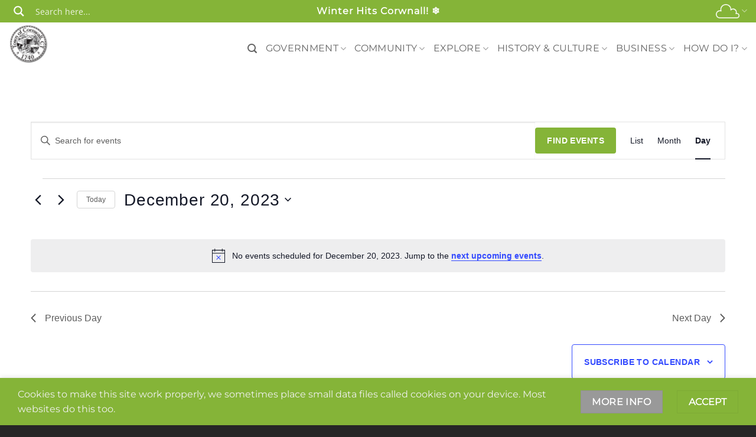

--- FILE ---
content_type: text/html; charset=utf-8
request_url: https://www.google.com/recaptcha/api2/anchor?ar=1&k=6Le2SSAaAAAAAEGbdvQPqSeIUMA0iTemnNWQP0PR&co=aHR0cHM6Ly9jb3Jud2FsbGN0Lm9yZzo0NDM.&hl=en&v=N67nZn4AqZkNcbeMu4prBgzg&size=invisible&anchor-ms=20000&execute-ms=30000&cb=9931g8v7sbal
body_size: 48874
content:
<!DOCTYPE HTML><html dir="ltr" lang="en"><head><meta http-equiv="Content-Type" content="text/html; charset=UTF-8">
<meta http-equiv="X-UA-Compatible" content="IE=edge">
<title>reCAPTCHA</title>
<style type="text/css">
/* cyrillic-ext */
@font-face {
  font-family: 'Roboto';
  font-style: normal;
  font-weight: 400;
  font-stretch: 100%;
  src: url(//fonts.gstatic.com/s/roboto/v48/KFO7CnqEu92Fr1ME7kSn66aGLdTylUAMa3GUBHMdazTgWw.woff2) format('woff2');
  unicode-range: U+0460-052F, U+1C80-1C8A, U+20B4, U+2DE0-2DFF, U+A640-A69F, U+FE2E-FE2F;
}
/* cyrillic */
@font-face {
  font-family: 'Roboto';
  font-style: normal;
  font-weight: 400;
  font-stretch: 100%;
  src: url(//fonts.gstatic.com/s/roboto/v48/KFO7CnqEu92Fr1ME7kSn66aGLdTylUAMa3iUBHMdazTgWw.woff2) format('woff2');
  unicode-range: U+0301, U+0400-045F, U+0490-0491, U+04B0-04B1, U+2116;
}
/* greek-ext */
@font-face {
  font-family: 'Roboto';
  font-style: normal;
  font-weight: 400;
  font-stretch: 100%;
  src: url(//fonts.gstatic.com/s/roboto/v48/KFO7CnqEu92Fr1ME7kSn66aGLdTylUAMa3CUBHMdazTgWw.woff2) format('woff2');
  unicode-range: U+1F00-1FFF;
}
/* greek */
@font-face {
  font-family: 'Roboto';
  font-style: normal;
  font-weight: 400;
  font-stretch: 100%;
  src: url(//fonts.gstatic.com/s/roboto/v48/KFO7CnqEu92Fr1ME7kSn66aGLdTylUAMa3-UBHMdazTgWw.woff2) format('woff2');
  unicode-range: U+0370-0377, U+037A-037F, U+0384-038A, U+038C, U+038E-03A1, U+03A3-03FF;
}
/* math */
@font-face {
  font-family: 'Roboto';
  font-style: normal;
  font-weight: 400;
  font-stretch: 100%;
  src: url(//fonts.gstatic.com/s/roboto/v48/KFO7CnqEu92Fr1ME7kSn66aGLdTylUAMawCUBHMdazTgWw.woff2) format('woff2');
  unicode-range: U+0302-0303, U+0305, U+0307-0308, U+0310, U+0312, U+0315, U+031A, U+0326-0327, U+032C, U+032F-0330, U+0332-0333, U+0338, U+033A, U+0346, U+034D, U+0391-03A1, U+03A3-03A9, U+03B1-03C9, U+03D1, U+03D5-03D6, U+03F0-03F1, U+03F4-03F5, U+2016-2017, U+2034-2038, U+203C, U+2040, U+2043, U+2047, U+2050, U+2057, U+205F, U+2070-2071, U+2074-208E, U+2090-209C, U+20D0-20DC, U+20E1, U+20E5-20EF, U+2100-2112, U+2114-2115, U+2117-2121, U+2123-214F, U+2190, U+2192, U+2194-21AE, U+21B0-21E5, U+21F1-21F2, U+21F4-2211, U+2213-2214, U+2216-22FF, U+2308-230B, U+2310, U+2319, U+231C-2321, U+2336-237A, U+237C, U+2395, U+239B-23B7, U+23D0, U+23DC-23E1, U+2474-2475, U+25AF, U+25B3, U+25B7, U+25BD, U+25C1, U+25CA, U+25CC, U+25FB, U+266D-266F, U+27C0-27FF, U+2900-2AFF, U+2B0E-2B11, U+2B30-2B4C, U+2BFE, U+3030, U+FF5B, U+FF5D, U+1D400-1D7FF, U+1EE00-1EEFF;
}
/* symbols */
@font-face {
  font-family: 'Roboto';
  font-style: normal;
  font-weight: 400;
  font-stretch: 100%;
  src: url(//fonts.gstatic.com/s/roboto/v48/KFO7CnqEu92Fr1ME7kSn66aGLdTylUAMaxKUBHMdazTgWw.woff2) format('woff2');
  unicode-range: U+0001-000C, U+000E-001F, U+007F-009F, U+20DD-20E0, U+20E2-20E4, U+2150-218F, U+2190, U+2192, U+2194-2199, U+21AF, U+21E6-21F0, U+21F3, U+2218-2219, U+2299, U+22C4-22C6, U+2300-243F, U+2440-244A, U+2460-24FF, U+25A0-27BF, U+2800-28FF, U+2921-2922, U+2981, U+29BF, U+29EB, U+2B00-2BFF, U+4DC0-4DFF, U+FFF9-FFFB, U+10140-1018E, U+10190-1019C, U+101A0, U+101D0-101FD, U+102E0-102FB, U+10E60-10E7E, U+1D2C0-1D2D3, U+1D2E0-1D37F, U+1F000-1F0FF, U+1F100-1F1AD, U+1F1E6-1F1FF, U+1F30D-1F30F, U+1F315, U+1F31C, U+1F31E, U+1F320-1F32C, U+1F336, U+1F378, U+1F37D, U+1F382, U+1F393-1F39F, U+1F3A7-1F3A8, U+1F3AC-1F3AF, U+1F3C2, U+1F3C4-1F3C6, U+1F3CA-1F3CE, U+1F3D4-1F3E0, U+1F3ED, U+1F3F1-1F3F3, U+1F3F5-1F3F7, U+1F408, U+1F415, U+1F41F, U+1F426, U+1F43F, U+1F441-1F442, U+1F444, U+1F446-1F449, U+1F44C-1F44E, U+1F453, U+1F46A, U+1F47D, U+1F4A3, U+1F4B0, U+1F4B3, U+1F4B9, U+1F4BB, U+1F4BF, U+1F4C8-1F4CB, U+1F4D6, U+1F4DA, U+1F4DF, U+1F4E3-1F4E6, U+1F4EA-1F4ED, U+1F4F7, U+1F4F9-1F4FB, U+1F4FD-1F4FE, U+1F503, U+1F507-1F50B, U+1F50D, U+1F512-1F513, U+1F53E-1F54A, U+1F54F-1F5FA, U+1F610, U+1F650-1F67F, U+1F687, U+1F68D, U+1F691, U+1F694, U+1F698, U+1F6AD, U+1F6B2, U+1F6B9-1F6BA, U+1F6BC, U+1F6C6-1F6CF, U+1F6D3-1F6D7, U+1F6E0-1F6EA, U+1F6F0-1F6F3, U+1F6F7-1F6FC, U+1F700-1F7FF, U+1F800-1F80B, U+1F810-1F847, U+1F850-1F859, U+1F860-1F887, U+1F890-1F8AD, U+1F8B0-1F8BB, U+1F8C0-1F8C1, U+1F900-1F90B, U+1F93B, U+1F946, U+1F984, U+1F996, U+1F9E9, U+1FA00-1FA6F, U+1FA70-1FA7C, U+1FA80-1FA89, U+1FA8F-1FAC6, U+1FACE-1FADC, U+1FADF-1FAE9, U+1FAF0-1FAF8, U+1FB00-1FBFF;
}
/* vietnamese */
@font-face {
  font-family: 'Roboto';
  font-style: normal;
  font-weight: 400;
  font-stretch: 100%;
  src: url(//fonts.gstatic.com/s/roboto/v48/KFO7CnqEu92Fr1ME7kSn66aGLdTylUAMa3OUBHMdazTgWw.woff2) format('woff2');
  unicode-range: U+0102-0103, U+0110-0111, U+0128-0129, U+0168-0169, U+01A0-01A1, U+01AF-01B0, U+0300-0301, U+0303-0304, U+0308-0309, U+0323, U+0329, U+1EA0-1EF9, U+20AB;
}
/* latin-ext */
@font-face {
  font-family: 'Roboto';
  font-style: normal;
  font-weight: 400;
  font-stretch: 100%;
  src: url(//fonts.gstatic.com/s/roboto/v48/KFO7CnqEu92Fr1ME7kSn66aGLdTylUAMa3KUBHMdazTgWw.woff2) format('woff2');
  unicode-range: U+0100-02BA, U+02BD-02C5, U+02C7-02CC, U+02CE-02D7, U+02DD-02FF, U+0304, U+0308, U+0329, U+1D00-1DBF, U+1E00-1E9F, U+1EF2-1EFF, U+2020, U+20A0-20AB, U+20AD-20C0, U+2113, U+2C60-2C7F, U+A720-A7FF;
}
/* latin */
@font-face {
  font-family: 'Roboto';
  font-style: normal;
  font-weight: 400;
  font-stretch: 100%;
  src: url(//fonts.gstatic.com/s/roboto/v48/KFO7CnqEu92Fr1ME7kSn66aGLdTylUAMa3yUBHMdazQ.woff2) format('woff2');
  unicode-range: U+0000-00FF, U+0131, U+0152-0153, U+02BB-02BC, U+02C6, U+02DA, U+02DC, U+0304, U+0308, U+0329, U+2000-206F, U+20AC, U+2122, U+2191, U+2193, U+2212, U+2215, U+FEFF, U+FFFD;
}
/* cyrillic-ext */
@font-face {
  font-family: 'Roboto';
  font-style: normal;
  font-weight: 500;
  font-stretch: 100%;
  src: url(//fonts.gstatic.com/s/roboto/v48/KFO7CnqEu92Fr1ME7kSn66aGLdTylUAMa3GUBHMdazTgWw.woff2) format('woff2');
  unicode-range: U+0460-052F, U+1C80-1C8A, U+20B4, U+2DE0-2DFF, U+A640-A69F, U+FE2E-FE2F;
}
/* cyrillic */
@font-face {
  font-family: 'Roboto';
  font-style: normal;
  font-weight: 500;
  font-stretch: 100%;
  src: url(//fonts.gstatic.com/s/roboto/v48/KFO7CnqEu92Fr1ME7kSn66aGLdTylUAMa3iUBHMdazTgWw.woff2) format('woff2');
  unicode-range: U+0301, U+0400-045F, U+0490-0491, U+04B0-04B1, U+2116;
}
/* greek-ext */
@font-face {
  font-family: 'Roboto';
  font-style: normal;
  font-weight: 500;
  font-stretch: 100%;
  src: url(//fonts.gstatic.com/s/roboto/v48/KFO7CnqEu92Fr1ME7kSn66aGLdTylUAMa3CUBHMdazTgWw.woff2) format('woff2');
  unicode-range: U+1F00-1FFF;
}
/* greek */
@font-face {
  font-family: 'Roboto';
  font-style: normal;
  font-weight: 500;
  font-stretch: 100%;
  src: url(//fonts.gstatic.com/s/roboto/v48/KFO7CnqEu92Fr1ME7kSn66aGLdTylUAMa3-UBHMdazTgWw.woff2) format('woff2');
  unicode-range: U+0370-0377, U+037A-037F, U+0384-038A, U+038C, U+038E-03A1, U+03A3-03FF;
}
/* math */
@font-face {
  font-family: 'Roboto';
  font-style: normal;
  font-weight: 500;
  font-stretch: 100%;
  src: url(//fonts.gstatic.com/s/roboto/v48/KFO7CnqEu92Fr1ME7kSn66aGLdTylUAMawCUBHMdazTgWw.woff2) format('woff2');
  unicode-range: U+0302-0303, U+0305, U+0307-0308, U+0310, U+0312, U+0315, U+031A, U+0326-0327, U+032C, U+032F-0330, U+0332-0333, U+0338, U+033A, U+0346, U+034D, U+0391-03A1, U+03A3-03A9, U+03B1-03C9, U+03D1, U+03D5-03D6, U+03F0-03F1, U+03F4-03F5, U+2016-2017, U+2034-2038, U+203C, U+2040, U+2043, U+2047, U+2050, U+2057, U+205F, U+2070-2071, U+2074-208E, U+2090-209C, U+20D0-20DC, U+20E1, U+20E5-20EF, U+2100-2112, U+2114-2115, U+2117-2121, U+2123-214F, U+2190, U+2192, U+2194-21AE, U+21B0-21E5, U+21F1-21F2, U+21F4-2211, U+2213-2214, U+2216-22FF, U+2308-230B, U+2310, U+2319, U+231C-2321, U+2336-237A, U+237C, U+2395, U+239B-23B7, U+23D0, U+23DC-23E1, U+2474-2475, U+25AF, U+25B3, U+25B7, U+25BD, U+25C1, U+25CA, U+25CC, U+25FB, U+266D-266F, U+27C0-27FF, U+2900-2AFF, U+2B0E-2B11, U+2B30-2B4C, U+2BFE, U+3030, U+FF5B, U+FF5D, U+1D400-1D7FF, U+1EE00-1EEFF;
}
/* symbols */
@font-face {
  font-family: 'Roboto';
  font-style: normal;
  font-weight: 500;
  font-stretch: 100%;
  src: url(//fonts.gstatic.com/s/roboto/v48/KFO7CnqEu92Fr1ME7kSn66aGLdTylUAMaxKUBHMdazTgWw.woff2) format('woff2');
  unicode-range: U+0001-000C, U+000E-001F, U+007F-009F, U+20DD-20E0, U+20E2-20E4, U+2150-218F, U+2190, U+2192, U+2194-2199, U+21AF, U+21E6-21F0, U+21F3, U+2218-2219, U+2299, U+22C4-22C6, U+2300-243F, U+2440-244A, U+2460-24FF, U+25A0-27BF, U+2800-28FF, U+2921-2922, U+2981, U+29BF, U+29EB, U+2B00-2BFF, U+4DC0-4DFF, U+FFF9-FFFB, U+10140-1018E, U+10190-1019C, U+101A0, U+101D0-101FD, U+102E0-102FB, U+10E60-10E7E, U+1D2C0-1D2D3, U+1D2E0-1D37F, U+1F000-1F0FF, U+1F100-1F1AD, U+1F1E6-1F1FF, U+1F30D-1F30F, U+1F315, U+1F31C, U+1F31E, U+1F320-1F32C, U+1F336, U+1F378, U+1F37D, U+1F382, U+1F393-1F39F, U+1F3A7-1F3A8, U+1F3AC-1F3AF, U+1F3C2, U+1F3C4-1F3C6, U+1F3CA-1F3CE, U+1F3D4-1F3E0, U+1F3ED, U+1F3F1-1F3F3, U+1F3F5-1F3F7, U+1F408, U+1F415, U+1F41F, U+1F426, U+1F43F, U+1F441-1F442, U+1F444, U+1F446-1F449, U+1F44C-1F44E, U+1F453, U+1F46A, U+1F47D, U+1F4A3, U+1F4B0, U+1F4B3, U+1F4B9, U+1F4BB, U+1F4BF, U+1F4C8-1F4CB, U+1F4D6, U+1F4DA, U+1F4DF, U+1F4E3-1F4E6, U+1F4EA-1F4ED, U+1F4F7, U+1F4F9-1F4FB, U+1F4FD-1F4FE, U+1F503, U+1F507-1F50B, U+1F50D, U+1F512-1F513, U+1F53E-1F54A, U+1F54F-1F5FA, U+1F610, U+1F650-1F67F, U+1F687, U+1F68D, U+1F691, U+1F694, U+1F698, U+1F6AD, U+1F6B2, U+1F6B9-1F6BA, U+1F6BC, U+1F6C6-1F6CF, U+1F6D3-1F6D7, U+1F6E0-1F6EA, U+1F6F0-1F6F3, U+1F6F7-1F6FC, U+1F700-1F7FF, U+1F800-1F80B, U+1F810-1F847, U+1F850-1F859, U+1F860-1F887, U+1F890-1F8AD, U+1F8B0-1F8BB, U+1F8C0-1F8C1, U+1F900-1F90B, U+1F93B, U+1F946, U+1F984, U+1F996, U+1F9E9, U+1FA00-1FA6F, U+1FA70-1FA7C, U+1FA80-1FA89, U+1FA8F-1FAC6, U+1FACE-1FADC, U+1FADF-1FAE9, U+1FAF0-1FAF8, U+1FB00-1FBFF;
}
/* vietnamese */
@font-face {
  font-family: 'Roboto';
  font-style: normal;
  font-weight: 500;
  font-stretch: 100%;
  src: url(//fonts.gstatic.com/s/roboto/v48/KFO7CnqEu92Fr1ME7kSn66aGLdTylUAMa3OUBHMdazTgWw.woff2) format('woff2');
  unicode-range: U+0102-0103, U+0110-0111, U+0128-0129, U+0168-0169, U+01A0-01A1, U+01AF-01B0, U+0300-0301, U+0303-0304, U+0308-0309, U+0323, U+0329, U+1EA0-1EF9, U+20AB;
}
/* latin-ext */
@font-face {
  font-family: 'Roboto';
  font-style: normal;
  font-weight: 500;
  font-stretch: 100%;
  src: url(//fonts.gstatic.com/s/roboto/v48/KFO7CnqEu92Fr1ME7kSn66aGLdTylUAMa3KUBHMdazTgWw.woff2) format('woff2');
  unicode-range: U+0100-02BA, U+02BD-02C5, U+02C7-02CC, U+02CE-02D7, U+02DD-02FF, U+0304, U+0308, U+0329, U+1D00-1DBF, U+1E00-1E9F, U+1EF2-1EFF, U+2020, U+20A0-20AB, U+20AD-20C0, U+2113, U+2C60-2C7F, U+A720-A7FF;
}
/* latin */
@font-face {
  font-family: 'Roboto';
  font-style: normal;
  font-weight: 500;
  font-stretch: 100%;
  src: url(//fonts.gstatic.com/s/roboto/v48/KFO7CnqEu92Fr1ME7kSn66aGLdTylUAMa3yUBHMdazQ.woff2) format('woff2');
  unicode-range: U+0000-00FF, U+0131, U+0152-0153, U+02BB-02BC, U+02C6, U+02DA, U+02DC, U+0304, U+0308, U+0329, U+2000-206F, U+20AC, U+2122, U+2191, U+2193, U+2212, U+2215, U+FEFF, U+FFFD;
}
/* cyrillic-ext */
@font-face {
  font-family: 'Roboto';
  font-style: normal;
  font-weight: 900;
  font-stretch: 100%;
  src: url(//fonts.gstatic.com/s/roboto/v48/KFO7CnqEu92Fr1ME7kSn66aGLdTylUAMa3GUBHMdazTgWw.woff2) format('woff2');
  unicode-range: U+0460-052F, U+1C80-1C8A, U+20B4, U+2DE0-2DFF, U+A640-A69F, U+FE2E-FE2F;
}
/* cyrillic */
@font-face {
  font-family: 'Roboto';
  font-style: normal;
  font-weight: 900;
  font-stretch: 100%;
  src: url(//fonts.gstatic.com/s/roboto/v48/KFO7CnqEu92Fr1ME7kSn66aGLdTylUAMa3iUBHMdazTgWw.woff2) format('woff2');
  unicode-range: U+0301, U+0400-045F, U+0490-0491, U+04B0-04B1, U+2116;
}
/* greek-ext */
@font-face {
  font-family: 'Roboto';
  font-style: normal;
  font-weight: 900;
  font-stretch: 100%;
  src: url(//fonts.gstatic.com/s/roboto/v48/KFO7CnqEu92Fr1ME7kSn66aGLdTylUAMa3CUBHMdazTgWw.woff2) format('woff2');
  unicode-range: U+1F00-1FFF;
}
/* greek */
@font-face {
  font-family: 'Roboto';
  font-style: normal;
  font-weight: 900;
  font-stretch: 100%;
  src: url(//fonts.gstatic.com/s/roboto/v48/KFO7CnqEu92Fr1ME7kSn66aGLdTylUAMa3-UBHMdazTgWw.woff2) format('woff2');
  unicode-range: U+0370-0377, U+037A-037F, U+0384-038A, U+038C, U+038E-03A1, U+03A3-03FF;
}
/* math */
@font-face {
  font-family: 'Roboto';
  font-style: normal;
  font-weight: 900;
  font-stretch: 100%;
  src: url(//fonts.gstatic.com/s/roboto/v48/KFO7CnqEu92Fr1ME7kSn66aGLdTylUAMawCUBHMdazTgWw.woff2) format('woff2');
  unicode-range: U+0302-0303, U+0305, U+0307-0308, U+0310, U+0312, U+0315, U+031A, U+0326-0327, U+032C, U+032F-0330, U+0332-0333, U+0338, U+033A, U+0346, U+034D, U+0391-03A1, U+03A3-03A9, U+03B1-03C9, U+03D1, U+03D5-03D6, U+03F0-03F1, U+03F4-03F5, U+2016-2017, U+2034-2038, U+203C, U+2040, U+2043, U+2047, U+2050, U+2057, U+205F, U+2070-2071, U+2074-208E, U+2090-209C, U+20D0-20DC, U+20E1, U+20E5-20EF, U+2100-2112, U+2114-2115, U+2117-2121, U+2123-214F, U+2190, U+2192, U+2194-21AE, U+21B0-21E5, U+21F1-21F2, U+21F4-2211, U+2213-2214, U+2216-22FF, U+2308-230B, U+2310, U+2319, U+231C-2321, U+2336-237A, U+237C, U+2395, U+239B-23B7, U+23D0, U+23DC-23E1, U+2474-2475, U+25AF, U+25B3, U+25B7, U+25BD, U+25C1, U+25CA, U+25CC, U+25FB, U+266D-266F, U+27C0-27FF, U+2900-2AFF, U+2B0E-2B11, U+2B30-2B4C, U+2BFE, U+3030, U+FF5B, U+FF5D, U+1D400-1D7FF, U+1EE00-1EEFF;
}
/* symbols */
@font-face {
  font-family: 'Roboto';
  font-style: normal;
  font-weight: 900;
  font-stretch: 100%;
  src: url(//fonts.gstatic.com/s/roboto/v48/KFO7CnqEu92Fr1ME7kSn66aGLdTylUAMaxKUBHMdazTgWw.woff2) format('woff2');
  unicode-range: U+0001-000C, U+000E-001F, U+007F-009F, U+20DD-20E0, U+20E2-20E4, U+2150-218F, U+2190, U+2192, U+2194-2199, U+21AF, U+21E6-21F0, U+21F3, U+2218-2219, U+2299, U+22C4-22C6, U+2300-243F, U+2440-244A, U+2460-24FF, U+25A0-27BF, U+2800-28FF, U+2921-2922, U+2981, U+29BF, U+29EB, U+2B00-2BFF, U+4DC0-4DFF, U+FFF9-FFFB, U+10140-1018E, U+10190-1019C, U+101A0, U+101D0-101FD, U+102E0-102FB, U+10E60-10E7E, U+1D2C0-1D2D3, U+1D2E0-1D37F, U+1F000-1F0FF, U+1F100-1F1AD, U+1F1E6-1F1FF, U+1F30D-1F30F, U+1F315, U+1F31C, U+1F31E, U+1F320-1F32C, U+1F336, U+1F378, U+1F37D, U+1F382, U+1F393-1F39F, U+1F3A7-1F3A8, U+1F3AC-1F3AF, U+1F3C2, U+1F3C4-1F3C6, U+1F3CA-1F3CE, U+1F3D4-1F3E0, U+1F3ED, U+1F3F1-1F3F3, U+1F3F5-1F3F7, U+1F408, U+1F415, U+1F41F, U+1F426, U+1F43F, U+1F441-1F442, U+1F444, U+1F446-1F449, U+1F44C-1F44E, U+1F453, U+1F46A, U+1F47D, U+1F4A3, U+1F4B0, U+1F4B3, U+1F4B9, U+1F4BB, U+1F4BF, U+1F4C8-1F4CB, U+1F4D6, U+1F4DA, U+1F4DF, U+1F4E3-1F4E6, U+1F4EA-1F4ED, U+1F4F7, U+1F4F9-1F4FB, U+1F4FD-1F4FE, U+1F503, U+1F507-1F50B, U+1F50D, U+1F512-1F513, U+1F53E-1F54A, U+1F54F-1F5FA, U+1F610, U+1F650-1F67F, U+1F687, U+1F68D, U+1F691, U+1F694, U+1F698, U+1F6AD, U+1F6B2, U+1F6B9-1F6BA, U+1F6BC, U+1F6C6-1F6CF, U+1F6D3-1F6D7, U+1F6E0-1F6EA, U+1F6F0-1F6F3, U+1F6F7-1F6FC, U+1F700-1F7FF, U+1F800-1F80B, U+1F810-1F847, U+1F850-1F859, U+1F860-1F887, U+1F890-1F8AD, U+1F8B0-1F8BB, U+1F8C0-1F8C1, U+1F900-1F90B, U+1F93B, U+1F946, U+1F984, U+1F996, U+1F9E9, U+1FA00-1FA6F, U+1FA70-1FA7C, U+1FA80-1FA89, U+1FA8F-1FAC6, U+1FACE-1FADC, U+1FADF-1FAE9, U+1FAF0-1FAF8, U+1FB00-1FBFF;
}
/* vietnamese */
@font-face {
  font-family: 'Roboto';
  font-style: normal;
  font-weight: 900;
  font-stretch: 100%;
  src: url(//fonts.gstatic.com/s/roboto/v48/KFO7CnqEu92Fr1ME7kSn66aGLdTylUAMa3OUBHMdazTgWw.woff2) format('woff2');
  unicode-range: U+0102-0103, U+0110-0111, U+0128-0129, U+0168-0169, U+01A0-01A1, U+01AF-01B0, U+0300-0301, U+0303-0304, U+0308-0309, U+0323, U+0329, U+1EA0-1EF9, U+20AB;
}
/* latin-ext */
@font-face {
  font-family: 'Roboto';
  font-style: normal;
  font-weight: 900;
  font-stretch: 100%;
  src: url(//fonts.gstatic.com/s/roboto/v48/KFO7CnqEu92Fr1ME7kSn66aGLdTylUAMa3KUBHMdazTgWw.woff2) format('woff2');
  unicode-range: U+0100-02BA, U+02BD-02C5, U+02C7-02CC, U+02CE-02D7, U+02DD-02FF, U+0304, U+0308, U+0329, U+1D00-1DBF, U+1E00-1E9F, U+1EF2-1EFF, U+2020, U+20A0-20AB, U+20AD-20C0, U+2113, U+2C60-2C7F, U+A720-A7FF;
}
/* latin */
@font-face {
  font-family: 'Roboto';
  font-style: normal;
  font-weight: 900;
  font-stretch: 100%;
  src: url(//fonts.gstatic.com/s/roboto/v48/KFO7CnqEu92Fr1ME7kSn66aGLdTylUAMa3yUBHMdazQ.woff2) format('woff2');
  unicode-range: U+0000-00FF, U+0131, U+0152-0153, U+02BB-02BC, U+02C6, U+02DA, U+02DC, U+0304, U+0308, U+0329, U+2000-206F, U+20AC, U+2122, U+2191, U+2193, U+2212, U+2215, U+FEFF, U+FFFD;
}

</style>
<link rel="stylesheet" type="text/css" href="https://www.gstatic.com/recaptcha/releases/N67nZn4AqZkNcbeMu4prBgzg/styles__ltr.css">
<script nonce="_rlatpOYIQjI4pgYJLUUaw" type="text/javascript">window['__recaptcha_api'] = 'https://www.google.com/recaptcha/api2/';</script>
<script type="text/javascript" src="https://www.gstatic.com/recaptcha/releases/N67nZn4AqZkNcbeMu4prBgzg/recaptcha__en.js" nonce="_rlatpOYIQjI4pgYJLUUaw">
      
    </script></head>
<body><div id="rc-anchor-alert" class="rc-anchor-alert"></div>
<input type="hidden" id="recaptcha-token" value="[base64]">
<script type="text/javascript" nonce="_rlatpOYIQjI4pgYJLUUaw">
      recaptcha.anchor.Main.init("[\x22ainput\x22,[\x22bgdata\x22,\x22\x22,\[base64]/[base64]/[base64]/ZyhXLGgpOnEoW04sMjEsbF0sVywwKSxoKSxmYWxzZSxmYWxzZSl9Y2F0Y2goayl7RygzNTgsVyk/[base64]/[base64]/[base64]/[base64]/[base64]/[base64]/[base64]/bmV3IEJbT10oRFswXSk6dz09Mj9uZXcgQltPXShEWzBdLERbMV0pOnc9PTM/bmV3IEJbT10oRFswXSxEWzFdLERbMl0pOnc9PTQ/[base64]/[base64]/[base64]/[base64]/[base64]\\u003d\x22,\[base64]\\u003d\\u003d\x22,\[base64]/[base64]/CrsO7FHwHw7U0UwFkQsKuwqTCglRzPsO4w6jCvMKiwp/[base64]/[base64]/USHDpjfCkiBUwrHDn8K+acOHw79pw7rCisKTGWogJ8Onw7bCusKsb8OLZwHDl1U1TMKQw5/CngNRw64iwrEqR0PDqsOyRB3Dh05iecO3w4IeZnfCj0nDiMKcw7PDlh3CiMKWw5pGwqnDrBZhIFgJNV5uw4Mzw5nChADCmznDjVBow4JiNmIzAQbDlcOEJsOsw64yJRhaRy/[base64]/[base64]/PwEwwo4sEMOTD8KnHsOXwqRgwrnDhcOdw5BTScKMwobDuTgqwqzDjMOWecKzwqsqKcO4ZsKUJ8OWRcONwoTDlH/Ds8OmFsOCWV/Cll3DmhIBwp94w4rDtHPDu2jCj8KRDsORcxHCuMOJAcKEQcOLCALCgcKswp3DvUFwCMO8EsK7w6HDniXCisOewp3CksK8XcKgw5bDpMOJw6HDqDQHHsKoU8ObDh5OUcOCTDnDsRTDm8KkWcKZQsOvwonCjcKiORvClcKjw6/CsDFcw7vCjk4tRsOnQSVJwpDDsBbDtMK/w7vCpMOBw7clKsOdwpjCoMKtSMO1wq8kw5rDv8KnwpjCgcKLTh43wpB/dWjDhmLCsjLCpifDrWbDm8O2RRIpw4fCtFTDskAqTyPCoMO+UcONwo/CrcO9GMO5w7PDucOXw7NQfm8jTEYQTRl0w7fDg8OFwq/DlFAqRigkwpfChA5qSMKkeUVmSsOUe1UXeHPCicOHwo4hKGrDjkDDmDnCnsOuWMOxw4E/ZsKBw47Dk2PCrx/DpQvDmcK+NBgWwr1vwqjCqXrDvh89w7dkBggPVsK6IMOOw5bCkcOYUXDDuMKNV8OcwrEjTcKkw5okw5XDgjE7acKffjdGQcOawp1Fw7jCpB/CvXkBDULDscKTwpMgwoPCrGfCp8KBwpJpw4pTCQfCqg9OwofCgsKWOMKUw45XwpRfQsOxUWAKw6HCuTjDkcOyw6gBVkoDaGXCkVzCjAA6wp/DpRvCssOkT33Ch8K4bEjCpMKoNHBsw4jDucOTwoDDgcO0DEItcsKrw75yJVFRwpktCMKEXcKGw45MeMKzEhcPSsOZEcKww6PCksO2w68JYsK/[base64]/F0XDgwXDosODV3nDkMK4HcKKTMKjw61fw7oIwqbCsV1/CMKbwrMDd8Oew4fDg8OVEcOhfSfCrsKld1LCmMOkRMOxw4nDjXXCj8OFw4LClhXCtibCnn/DjhwCwrIlw7g0dsO8wrYrViVXwpjDogrDgMOgY8K+PnfCv8Kiw7bCiEICwql0QsOMw7Urw75XL8O6dMOlw4hKKEhZZcOlw4hWf8Klw5nCocOFIcK9HMKQwp7Ct28PFycgw75Zb3bDmQ7DvExIwrjDv1pYWsOuw53ClcOVw4J3wp/[base64]/PQBcfcK6Y8K0Yn1iJSEFcsKXSMK8cMKIw5EFEFpqw5rCosK+e8OHPcKzwrvCmMKGw6zCrGfDkV4BVcOmcMO4JsOZKsO/HcKJw7kGwqcTwr/[base64]/[base64]/[base64]/Djlscw7oWaMOYw6JDPcK8QMO9Nglpw7XDmi7Cm3fCr1fDv2LCpHbDunxzYRjCrAjDnRRmE8OFw4BSw5VuwoIOwqN2w7NbfsOmEjTDmnRcDsOCw5AoeFd0w6hWb8O0w746w5/CrMOBwqRIUcOQwqEcSsKuwqHDtcKJw6PCpihbwpXCqzgZW8KHLcKMWMKlw5Yfwq0hw5ohEFrCq8ONPHPClMKzPVJYwpvDizwcWxvCh8ONw4Y1wrQsFwFwc8OBwqXDlm/Di8KYTMKVCMKyX8KjQirCnMO1wrHDlScmw6DDj8KbwoDDgRxAwqnCh8KPwp9NwohHw5jDuUs0FkbDk8OldsOQw6B/wo/DhyvCgnsfw7Rew77CrBvDrCpHE8OAOn7DlcK8KifDmV8QD8KLw47Dj8KXe8KOA2p8w44OIsKow6LCl8KvwrzCocKtQSYRwp/CrgxcL8K9w4DDgQcbUgHDhMKMw5AEw5LCmGpUJMOqwo/[base64]/DlgfCtwxHwq/CuA7CkXYqw5EPw7fDogLClMKwasKRwrPDr8Ovw4o8UDlrw5lsM8K+wpbCs0fCgcKmw5UwwoDChsKKw63CphpKwonDq3xHOsOkLAhnwpjDgsOiw7TDnjBRecOuC8Oow4J5dsOlL2powqAOSsKQw5Jxw5w/w7vDtUtkw5nCgsKtwo/CpMKxI0EGVMKzASTCqTPDlT9EwqbCl8K5wrPDuBTDvMK9PQvDq8OawobCr8O6dynCr1HCgXEZwo7DocKEDcKjdsKuw4d5wrTDjMO+wqAMw5zCnMKAw7TCmQ3Dv1QLS8OwwoYzPFvCpsKqw6TCpsOBwofCgXLCj8ORw5/CvAnDhsK9w67CpsK2w6ZwFFt1AMOtwoc2wrFULsOUBRVyf8KHASzDt8KtM8KTw6rClDnDoj1GWyFXwqLDiH47ewnCiMKMPHjCjMOPwospI1XCtGTDm8Oew41Fw6rCr8OHPDTCnsOVw5E0X8K0wozDqcK/[base64]/PMK6wrbDg8KwL8K6wrTDlMKYw40PwotzG1Jtwq1GLUvCq2jDh8OhOBfCgG7DjwdDOcOdwpHDuSQ/wrLCi8KYD3ltwqnDrsKEJMKTaRTCiBrCggpRwoEMSWrCocOow4sWZ2bDqBLCoMOtNUzDtcKPCRp2MsK1My1pwrbDmcKEH2QKw6tUTyFIw7QzBQfChsKOwrEVAsOLw4fCvMO7DwbCvsODw5DDqgnDlMOIw4Udw783PDTCuMOvPcKCcx/CocKbN3zDicOmwrhJCT1pw4B7DElWaMK6w7txwoLCqsOLw5VyFx/CkGUMwqhmw5UEw6FXw6FHwpbDpsKrw7wUeMORSSTCm8OqwoJiwrzCnS7DhsOywqQ8eVARwpDDi8KmwoBNGi0Nw5LCpVHDo8O4UsK/wrnCj2Ntw5Q9w7Ilw7jCgcKWw58BcmrDhm/Dti/CmcOTZ8KUwohNw6vDocOGeSDCiUHCpmHCsWLCvMOofsOadsKZU2HDo8K/w6XCjcOIFMKIw5zDpMOpfcK4MMKSD8OEw6dNaMOZQcOGw77Ck8OGw6YowqYYwoQsw7ZCw5DDpMKlwovDlsK6Zn42HBsRaGJbw5g1w7vDjsKww5DClHvCvMOWTTc5wrV2LFUuw55TSxTDpzLCrykCwrlSw44nwqdew64fwoXDsQd/[base64]/Dm8KCw4nCvDTCiMOeeMOHwq8mwrrCmCE9AhY5IMKFMBwlOsOeIMKZYx3Coz3CnsKufjJGwpFUw5kGwqLDn8OQa2o1YMKCw63CuDfDuSfCtMKowpLChm90VSkkwoJ0wpLCmnnDg0PDswVKwrXClkXDtU7CjAbDpcOgw746w6FDFVXDgsK1w5Aew6AkN8Klw6/CusO1wozCtHV4w53CqcO9K8O2wqjCjMKHw4hMwo3CqsKIw5dBwqDCi8ObwqBqw77CnFIPwoTDisKPw6Zdw7wWw7koLcO2Pz7Dvn7CqcKLwqMEw4nDj8OMUBLDocK4w6rCsHciaMKMw5B0w6vCoMO5dMOqRjDCmCLCpCHDmmM5PcKrfxbCssO/wpVzwroBM8K/wpTDoWrDtMK6IRjCqnA/VcK/LMKGZXrCpxvCrCPDgVdxIMKIwrDDtWNFHHhxcTxlUElvw5NbIAzDhBbDk8KJw73CvEw1aHrDgSg7LFvCu8Orw7YLYcKjcHwwwpJIVHZTw4nDusOCw6XCuSFOwpp5XB5Fwp9aw7/Dmw9Qwr0UZsOnwoPCksO0w4wBw4ZyKMO7wojDuMKcO8OiwqDDun7DgAbDn8OEworDpQw9NyhswqXDkynDjcKHCT3CgB5Mw6bDky3CjgE2w4JwwqTDvMOtw4V1wqbCmFLDpcKgwrtkNTAwwrEMJ8KQw7XDmD/[base64]/w7HDuVzChnIyG8Kzw7nDt8Ojw5/Crxh5KMKCFzo9w4Ffw7vDuzfCscKgw7cew7PDp8OpcMOVB8KCa8OnQ8OUwopXYMOfCDQ2VMOJw4HCmMORwoPDvsKmw6XCjMO7CWd7f1bCl8OzSksNZ0FnUw4Bw6bCtMKWQjrDrsOCIG/[base64]/Dvi7DpQnCtAPCrMOjw6FcT8K+w4lhOsKXMsO8WcOXw7XCnsOmw6JswqxUw57Dijc2w7kMwpDDkB1fdsO0fMOmw7PDi8OmXzklwqXDqARXXzlFMzPDn8KdTMK4RB83RsOHUMKGw6rDqcOfw43DkMKXQG7CrcOmdMODw4fDnMOoXEfDlR9xw43DmMKjGgjDhMOtw5nDv3/CvsK9b8OqUcKtZ8Ksw4DCm8K4fsOLwoxkw6ZIOMKzw6d5wqwwQ2VowrRdw6zDiMOawpVvwoDCi8Opwp9Zw4LDjWfDlMKVwrjCvX4LTsORw7zDrXhmw4dbWMO7w6ACKsKFIRJ1w5g2Z8O1EDFDw5ALw6RKwrF9MCVPQkXDgsODT1/Cgws8wrrDu8OIw4TCqHPCtlvDmsOkw58pwp7Dmm9vX8O5w58LwoXCphbDtUfDjsKow4/DmjfCkMK8w4DDqG/Dp8K6wpTCtsKow6XDkFYtWsOcw4cKw6fCocOdWm3CtMOHfVbDiyrCgjAtwq7DrDDDvlrDsMKXN3nDk8OEw701fcOPJDYALxHDo1I3wqlGCgPDs3TDqMOww7h3wpxcwqBXNcO1wo9KBMKMwps5fxgcw73DkMOhLMOwaz4/[base64]/RhfCoGgCw6nDpsKDe8OYFSrDqQ8xw582wos6aMOJfsORwqHCuMKUwp5wPSdDVnzDvBjCsDnDncK5w4M/csO5wrXDrncuHSXDv0TDgMKDw7TDuC43wrfCgcOGGMOiKFsKw4HCokMxwotCTsOowoTCj2/[base64]/DvDsdASzCh13DnBxcw5vDgyzDkDg+TiLCtUNHw4PDgcOMw5bCs3Mnw5XDtMOKw6fCtSBMBsKLwqZtwrFiNsOdDx3CtMOpFcKmEUDCtMK4wp9Zwpc7fsKPwqnCjEEOwo/DscKWNijCg0Ikw4JMw6jCoMOtw5g2wo/Ci18Rw54Xw4QdSU/[base64]/Dgl9dw6cDEXfCkMOsZCl1eVvDtcK/UyDCgz3DrB90ABdRwqXDmVLDjGp7woHDszMVw4opwpM4CsOuw7d7L0PDuMKfw4l/AA4fGcObw4/DmE4lMzXDlD/[base64]/[base64]/[base64]/FcOVwpgiwowowolTw6XCk8K/wph+w4nCisKsw712w4/Dj8KDwqcrEMKSMMOnJsKUH0JqVhzDjMOdcMKJw6vDrsOswrbCslxpwq/CpVA5DnPCj23DomzCssO4SjDChcOIJyUawqPCsMKRwph1WcK8w4I1woAgwqsvGwhqaMKCwptWwozCpmzDpMKPG1DCpSnDmMKrwp5KZVJBGT/Cl8OjLsKCZcKIdcOMwoQewr7DnMOlF8OVwrhsQ8OZPFLDpT1hwoDDt8OAw68hw7PCjcKDwoUqVcKOOsKQPsKcX8OuHGrDsF1Jw7Jow73DlixRwqjCt8K5wozDnTkqWMOfw7cZRkcGw5tHwrtJA8KpbMKVw5vDniw5XMK4OmXCrjQIw656Y1zCv8Orw6MVwq/CtMK7LnUswqZzWRtFwrF/GMOqw4l2UsO2wqPCsWVCwpXDqcOnw5UdexVFHsOHcRdZwoBIHsKLw4zCm8Kqw54OwrbDpXB1wol2wpBRcTYrOcOuJmnDogTCsMOiw7cqw51Cw71eXHRUPsKVIgfCpMKJM8OrHFxdRRDDm3pHwp/DuVNBH8KJw7VNwoVnwpMfwrZCdWZjEMO7UcK4w4FRwqNww7TCu8OgGMOMwpcdGholFcKHwo12VQogcUMKw5bDmsKONMKqG8KaIAjClwrCg8OsO8KVKW93w5jDnMOQZ8KjwpI3EMOAOEjCsMOuwpnCqWfCvQ53w4rCpcO0w5kHT1JqM8K/ZzHCvRHChnUGwo/Dq8OHw5bDsxrDmy5GYjVrQcKDwpt8H8KRw41Tw4FVaMKQwrnDsMOdw6wrw5HCswxjCDXCk8K7w5tbcMO4wqTDu8KOw7DCuC0wwpd9aRArTlI/w5tqwrtCw7h8OsKAP8Oow7zDo2xaN8OHwpjCicOxZgJ1w4PDp0HCslXDmDfCgsK8XiB4IsO/asOvw79Aw7rDmHnChMO/w4TCq8OQw4tSJ2tBQcO0WDrDjMOmHDw7w5EewrbDt8Ozw7nCt8Kdwr3CtDVcw4nCpcOmwpl5wpDDg0JYwrbDpsKPw55Jw4ggJcKIQMOOw43DjB1KeRMkwpbDvsKDw4TCkGnDlQrDoCLChybCjR7ChQo2woJWBTfCr8Kdwp/CucKKwoVKJx/Cq8KJw5/Dl09+JMKsw7/Dog5Ww6dlHggtwpwiKWbDmCM0w7QWHGR8woPDhl0zwqkZTsKaXSHDjkTCtcOow7nDksKhdcKOwpU9wo/Ci8KUwrZhMMOzwrnCn8KhFMKpZzfDi8OURSfDoEh9H8KUwpvCl8OsZcKNOsODwpzDnh3DpSfCtQLCvwPDh8KGOTQIw5BIw4TDisKHCE/DjETClRkOw6bCkcKQM8KfwoIaw6ROwoPCmsOVTMO9CFjDjcKZw5HDghrCim3Dt8Oxw5VFKMO5ZmI3ccKyNsKgDsKUMlMTB8K3wocxEXbClcKeQMOqw4hbw68Ra3NQw4FAwozDsMK/c8KuwrMXw7DDu8Kawo/Di19+WcKxwrHDmlHDn8Kaw586wq1IwrnCm8O9w4nClRFEw6B+wppQw7TCgzPDmHBmVmFHMcKywqYhbcOLw57DtTrDgMOqw7JLYsOFB3PCmsO1GSAuEwkOwqYnwpNhcB/[base64]/Cqxtdw7bDi0EBwqnCs8KoQ8OqNcKjw4LCjEUmVirDpUtAwrtrXADCnBFNwqPCo8KKWUgzwqt+wrJJwoUVw4UwN8KOd8OIwqhZwp4MQ27Dv3w9BsOVwqTCrQBBwpkqwrrDs8O+A8KuF8OfLHklwpgSwrXChcO/[base64]/DjsKQwqpZe28awotTwpYYw4rDtzLDqsOZw7k/wqskw5/[base64]/[base64]/[base64]/wrrDhcOoDTNAwqPDqsO0w7codipOEMOTwo45C8Kkw78xw7jChsK8Qn47wr/Do3gfw6zDnFJpwqpUwpBdQ1vCk8Ojw4DCqMKjcyfChHHCn8KfZsO5wqZFBnfDh1TCvlA/KsKmw4xWYcOWPQzDjgHDqzNqwqlpBQnCl8Kpwroqw7jDjW3DnzpUGQtUDMOBYykaw4htGsOIw6ldw4BcUg1ww7EKw6HCmsKbFcKCwrfCizfClhgAfnDCsMOyFC8aw5PCvzPCpMK3wrY3Ti/Cm8O6NFvClcO7H3oYcsKsQsOKw65VQ3PDqcO4wq7DuCjCq8OtRcKHcsO+Q8O9ci88CMKUwprDslUrwoUzCk3CrgfDsTTCg8O7Dxc/[base64]/SsKdaEkoVcK+w4nCtF57Y8KvesKqTcOCBhzDtl/Du8OYw5/CjMOwwoLCoMO3EsKJw70aCsO6w6ETwpzCiCE2woFrw7fDkjfDrDwMR8OJD8O6WiRvwq41aMKcMMOGdAErD37DvhrDh0vChBnCp8OqccOKwrHCuwtgwqsCRsKSSyHCsMOsw6tff2V8w7wfw41Fb8OrwpIJLHfDnww5wptMwq0QVSUZwr/[base64]/DzHDlMK/FU58JhHDpcKVwqoDDcOVw6LDmcOawp/[base64]/[base64]/DscOvw7/DssK8f8OvwqfDmTpPw4JABsKBw6vDq19CbXXDhi9rw5/[base64]/CmXcSa2Mtw65/SGsvcHDDvMKOwogrTXl1bFIYwqDCk23DsmPDhynChyDDtsKEbTcJw43DiQJBw5zCtMOHCQXDvcOiXsKKwqZvbMKzw6xEFh/CtHDDk3fDgUVEwpBCw7c+RMKww6cOwqNMIRVUw4nChjDDjnkhw6drUCzCgcKNTmgdwr8OfcOOZMOMwqjDm8Kxf2lMwpozwqMLTcOpw7UwO8O7w5oMc8OUwpsafMOiwoF4J8KsGMO3GsKLPsO/VcOyHQHCusKKw6FrwqPDkGbCkifCusKJwo4dc21yNl3Ct8KXwpjCiTvDlcK/OcKFQi0KWsOewoYEHcO5w48FQsO1w4RGVMOGasO7w4kTf8OOLMOCwobCrW5Yw5cAaUfDtxPClMKDwpLDn2kFXy3DvMOhw5wow6vCicOLw5zCtH7CmjkYNmICK8OuwqooZsOsw7vCrsK4ecOlPcKkwqwFwq/ClFjCjcKPSGkhKiPDnsKILcOswoTDvMK8aiPCkD3DhxlJw7TCpcKvw5QFw6fDjnjCsUDCgwdtaydAI8KsDcOvUMOkw5MmwoM/NSLDtGEPw4dRVgbDu8K8wpVVMcKywokBekZGwocIw700VcOcVRbDnk8Lc8ONJj8ZcMKTwq0Tw4TDhMOHWzPDgg3Dng/Do8OaPBjCpMOvw6XDokzCvcOtwoPDqhJYw5/CgMOjPwBkwr88w7gkIh/[base64]/DqhzCg0LDmV3Ch8ORw7Z6w6oWw6/[base64]/RWrDgWDCsMO5wrHCisOWV0nCvmfChT4QeivCisOYw5daw4pcwr4rwo90dTjDkHjDkcOYVsOTOsKobD44wrnCgVESw4/[base64]/CnxNsw53Cqg1awqzCmRrDoCZfwpjCusO7YSjCk8OBQMK/[base64]/DMKJwo93J8Oaex3DgsKFCyXDrMO9wq3DgMO5NMKnw4/DllDCgMKbVcKgwrk1IiLDlcOuC8OiwrRiwrRmw6wEDcK1STNXwpdzw4s7EcKjw5jDnGgFd8O/SjBlwp7DpcOFwr4fw4Vkw4dswqzCtsK6X8OjT8O7woh6w7rCl0LCssKCNVhYZsOZOcKGQE90XU3CqMOkYsO/wrkNYcODw7low4UIwrk1ZcKIwpfCn8O3wqtQGcKtYsOURQXDmcK/wq/Dg8KCwofCjllvIsKjwpbCmG8bw6fDgcOSUMOLwrvDh8OhVy1Qw7DCj2AXwqbDl8OtJnsqDMONTDrCocKBwq7DnwJ8EMOKC3TDm8KkcyEETsOnQUtzw7DCgUcpw51xAGnDiMK4worDg8OFw6rDm8OzccOLw6XCgMKSUMO/w6PDqMKmwpXDj0ccNcOOw5PDp8ODwpZ5TR8HccOKw6LDmgB6w49+w7rDvnZ3wrjDlmHCmMKmw4nDp8OAwpvCn8KQfcOIfMKuX8OHw4hqwpZ1w497w7PClcKAw7gvZ8O2GWnCvzzDiBrDtMK/wpbCp27CtcKSdDYtJAbCuxfDosOtBcK0a3/[base64]/Ck8OXF8KrY8O+w5xIw4JmR8OCIcKXFsOQw43DosKZw5XCpsOMGjXCqsOIwqUgw6LDpUZHwrxowp7DiyQtwqDCj2V/wpnDk8KTMCggFMKNw5J1OXXDlVXDusKlw6I/[base64]/CihBCXMOmwpFdwonCt8KrK3DCrh1+Z8KAd8KnUA0Ww79wQsOWIcKXecKTwq4uwr91TMKKw6gfHRh/[base64]/fGTDnCPCp8KqUAjCqGzDjVoETsOowonCpcOxw7Zhw5pLw4otV8ODasK4bMO9wokATMKNwp4oMATDh8KMasKXw7bCocOpGsK3DyHChF9Mw7pOVgLChCthBcKMwrrDhGjDkjN6DsO2QmDClSrCm8K1NcO/[base64]/[base64]/acO0wr3DrMOkw5IRVnBWwpvCusKfw7l5VsOYasKywoRZfcKWwqxUw7zCoMOWVsO7w4/Dg8KlJH/DgjrDm8KAw5DCssKpYGx+MMOmbsOmwqwXwpE+EB5gCzJ0wpLCon3CgMKKZyTDiFPCmG0yb3vDpyYqBcKcZMOAHmHDq0rDn8KkwoNRwrsVCDjCi8Kzw4BCHyfCrSLDhilbOsO1wobDqBwdwqTCosOWZANrw5nCicOTc3/[base64]/CrsOawpxXDcO9GW4Lw7rCvcOSTMOcw5LCvGbCr151Vy8idnHDl8KEwpDCuUIeQcK7EcOWw53DicORKsKowq8ICMO0wppiwqtKwq7Cs8KHDsKJwpfDm8OtP8OGw5/DtMOxw5jDsBDDtihlwq9zK8KYwr7CqMKPYMK4w6LDpcO4e0ISw7jDuMOtI8OxTcKFwrIWT8ORG8KIw59ffcKCURFcwpzCqcOkCjFrHsKTwo7DtjRSVnbCpsOMAMOAaCwMH07Dr8KxIR96Y2UfCsKhUxnDncK/[base64]/[base64]/Dn8OMXsKZwqHDk8KldyjDulzCp8KnBsOowqPCv31dw73CucKmw4J0GsKsEWrCnMKBQgNew4HCkiVmRsOrwpxZQsKzw7lYw4kyw4gHw640dMK9wrrCr8KfwqjDucKUC0TDoErDuGPCvz1uwoDCt3QkSsKsw7U/YsKAIwA3Xx9qDcOgwqbDmcK7w4LCmcKFeMO7OUYRMMK+ZlkPwrfDrcOSwofCssKlw68bw55SLcODwpPDvR3DlEk9w6RIw6lwwrzCgWkrI2pHwrl1w6/CocKaREQITcO9wocYRmt/woEmw54oJ0c+wpjChm3DsFQyYsKJZznCj8O6DHxXHGfDjcO5wovCnVcKfcOCw5TChyIUKVXDvC7DqV88wrdLBMKEw6/[base64]/CpHEjwq3CqwV0JcOjDBxlT8Oiwp4PwowRw5XCocOCdx5ow612acONwpICw7rCoUvDmXzCpVwTwonCnFpXw6x4DmPCi3vDqsO7McOlQG4vYsKJasOwMn7DiRDCuMOUQRrDqsOdwp/CmCcvcMKkbcOxw4wyYcOew5PCqE4pw4DCmMOQNT7DsxLCssK9w6DDuDvDoncPRsKSbgDDjkfCicOJwp8qY8KIcTkkRMOhw4PDhSnDpMK6DsKHw7DDkcKcw5gFGBXDs0TDgSRCw6ZbwrjCk8Krw7/Dq8Otw7TDnCktWcKoaFp3fUTDv2N8wpjDtQrCoU3ChMO1w7Bvw4ckMcKYesOnRMKJw59caCzDu8K7w41wZsOwXhDCrMK9wq/DsMO0URPCuCUgdMKOw4/ConfCkVrClT3Ck8KjNMOZw5V2BsO7dhNEasOHw6/DlcKJwplxCU/DoMKxw7XCrUrCkj/[base64]/wrwgw4kdw41Xw58Fw6jCgcO3ITRWwrQxZRbDk8OEEsKIw5rDrMK6M8K4SAXDmiXDkcKfZSDDg8OnwofDq8KwecO1S8KqDMKiQ0fDk8KUa0w+wot5bsORw7opw5nDucKXMksGwqJjHcO4dMKmTDPDn2bCv8KnesKADcO6D8KwEXQIw4d1wpw9w6QGd8Opw7/Dqh/DgMKPwoTCmsK/w7HCisKxw6jCkcOwwrXDoCxpTFNgcsK8wrpJZVDCpTPDoArCt8OAFMK6w4EMf8O+KsKsDsKjNXw1DsO8PQxvIR3DhnnDthk2JsOlw7XCq8ODw7AKTFfDhlxnw7LDsD/DhFhbwp3ChcKCLAXCnkbCosOYdU/[base64]/Cl2LCqMOLwo3CkAkxwr9cw7fCrMKZw7vCkCfDszA/wpPCicOcw50ewrHDrCpUwpzCuG5JFMOEHsOLw4tLw5low57CssO3AiUCw7wVw5nCuHzCmnPDlE/[base64]/woPCqCJgw6nCnxZXwoYDw6Fqwqozw6PDtcKcfcO4wrcHOjRrwpDDsSPCqcOsEngaw5bCihBoQMKkYB5jAip2LsKLwq/DrMKRX8KnwprDnzrDuALCpHcQw5LCtDvDmBnDo8KMWQYNwpPDiSLDjArCksKkZTIXWMOow7lLfU/[base64]/wpgww7zDvsOxVsKhw4LCn8KfEsKKFMO5G8KAVsKkwpHCvy8cw6wOw4Z/wo7DjHnDklzCmArDo2LDmwPCpisHeWE+wpTCvEzDr8KtC29GLxvDjMKbQSDDozzDmxPCosKKw7fDt8KdAEXDiw0Kw7Qyw7Rlwrd5wr5nXMKXSGlOG17CisKdw61lw7YPEMOVwoRkw6PCqFvDh8KtesKnw5/DgsK/H8KBw4nCpMOsB8OodMKiwo/DhMONwrc7w4FFwp3DhyoJw4jCggnDt8KKwr1QwpPClcODVn3CgMK0CwHDpTHCusKuMBLCiMOxw7/DsEEowppaw5N9FsKKIFQMYAVKwrN5w6DCqxksEsOXAsK0KMOFw4/[base64]/CscOQw7wyHzLDoRAfwqQJwrZtHkzCscOzw5R/cW3ChsK7EzDDum9LwqfCiAbDtH7Dmi57wqvDhzfCvyhDC3Zsw6XCkyTCgcKQdA03Y8OLHnjCisOgw7bDsT3CjcKwRGZRw6tAwqhbVQ3CkiHDlcOSw58Yw7PDjj/[base64]/CpsKuUcK2dT8XPw/DlcKow70cwpB9RV4sw6bDmmXDnMKywo/Cl8OqwqLCt8O+wpcWBcKeWwPCh2rDscOxwr1KR8KJMkrCoQnDhcOWw4fDicKaRjjCicKHHiPCu3skWcOPw7PDrMK3w4wDHxMINknCt8Ofw4Q8QcKgAEPCuMKNVm7Cl8Oow5c3QMKmDcKMcMOdfcKrw7Qcw5LCog1Ywr5Nw5vCgjRIwpjDrXwBwp/[base64]/DvVYMw5Rkf1HCuMORwqXCgCjCkS/DqSctw4bDuMKnwoc0w4o4PkHCu8KOwq7Ds8OEGsKbC8Kfwr9fw48xfQLDr8OZwpPCiHMXWnHCvsOKeMKGw55fwozCiU9rEsO5eMKVZk/Cpm4GCH3DinfDpcOhwrUic8K/dMKLw5hcNcKpDcOHw6PCnlfCjMKiw6oSbsONZjN0AsOJw6LCtcOPw63CmVF0wrtjwp/Cq3oaOz5JwpTCuQjDsAwgchRZaDFDw6nDizl9DQRld8Knw5Uxw6LCk8OcRMOuwqUYOcKzCcKXdVhtwrPCvwPDrMO9wp/CgmjDuXzDqi8ePD8sOi8yUMKTwrJDwrljABwkw6vCpR5hw73CtmJtw5E8BFPCs2Qgw6vCrsKIw5RsEF3ClEnDocKtUcKvwqLDrEI+esKawp/DqMOvA3Ajwo/ChMOWUcKbw4TDnwzDtn8CDsKOw6rDmsOAVMK4wqUIwocaByjCsMKAJ0FSLETDkGnDmMKKwo7Ct8O8w6jCrMOkLsKzwoPDgDbDu1bDiz0UwoTDr8KDcsOmBMK+Kx4ww7kKw7c/ZhXCnxFYw6nDlyHCiXErwpPCmADCumh8w6jCv0tEw405w4jDjijDqRIVw5LCmGpBEHFtXlzDjicqFcO8DEDCg8OnY8O8wpt7H8KVwq3CkcO5w4DDhC/CplQpPho2JXllw4jDiyZjeFXCpnp8woLCkcOmw6hATsOEwr3DjRs2HMK/PjnCrE3Dhls7w4XDh8KFLyIaw5zDmRnDo8ObH8K7woNKw6E3w4kff8OYH8Omw7bDkMKTCABfw4nChsKnw6MIU8OCw57Ck1PClsOXwrk3w5TCuMONwo/Cv8KewpDDhcKTwpYKw7DDscO4M24sfsOlwrLDpMOawooAGmZuwr54GB7Cj2rDgsOHw6XDt8KjSMKVbSHDm1MDw4klw6Zww5rCi2rDpMOUPDvCvF7CvcK2wq3DqUXDhE3CksOnwoJpOAjCrGoywrIaw4FRw7N5B8OYJBJSw4zCosKPw6zCsjvCrD/Cv2fCjW/CtQAhB8OGHFJpJMKAwqjDtiMhw7TCpzbDs8KFAsOkKmPDu8Kdw47CnnzDrDYhwovClS1LZxRIwod4K8OrBMKbw7bChkbCoWfCrcKPfMOiCQh6FQRMw4/DicKaw6DCjVNcYyjDlxYeIMOsWDgsXjfDjBvDiR5dwo4Ww5cKQMKKw6VJw5tZw65oZsO+Dmc/JlLCmnDCrmgRcxZkABDDrcKkw44Dw4/DksO9w7hxwq/DqsKUMQFhwo/CtBPCmERmaMO3d8KIwoXCp8KJwqTCqcObfV/DgMOxR0bDuyNyVXFiwo9Twpc2w4fDncKkwrfCncKHwpdQfhjDoBokw67CrcKmfDdzw7RIw75cw6HCi8KIw6jDqMOBbTJBwr0xwqscfAzCv8O9w7cowqRWwpFIQyfDg8K4BjggNBHCt8K8HMO5w7DClMObdcOlw48kOsO/wrkcwqfCpMKTV35xwrgtw5olwrE/w43Dg8KzXcKSwp96Xy7CtHYFw4AOfB0dwpEQw5XDsMK2wobCl8K2w5olwqYHDA7DrsKiwqPDllzDh8OlfMKUwrjCq8KPe8OKHMOQfzvCo8KqSHDCh8KsEsOHWHrClMO/dcOow4dTd8Kvw5LChVVdwpoUYBkcwr/CqknDlsODwr/[base64]/wp4nwpHDgMOZecKAJMOQw7Rxw6nCgMKAfsK0cMKuTcKrEmwmwqTCjcKpByPCg3jDjMKGYV4vah5BAx3CrMO5J8OZw7NVF8Kfw6pDAWDCnhvCsFbCo2XCrMOifjzDkMOiFcKgw48/dcKFAAjCksKhazkTYsO/GSZLwpduRMK+IjLDnMOaw7fCgwVFBcOMUR1gwqYzw4HDl8O6EsKXA8Omw4xHw4/DhcOEw7/CpndfC8Krwr1IwrfDum8Hw4LDjWDDrsKGwoAYwpLDmgnDkh5gw4dsXcKiw7PChU3DjsO5w6nDncOSwqgbKcO8w5EfMMK4U8KyecKLwrrDrD9Aw61KSHAtBUxiTi/[base64]/DrGFjwpvDjWBtacK4c8KlOcKowqR5w7LDssO7BGfDhTnDsTbDlWzDlF3CijnDv1TDr8KzIcORGsKgTsOdBlTCmCIbwpLDhTczBnBCcwbCnT7CijHCr8OMTFBIw6dpwopuwoTDksODIRlIw6nCpcKgwp/DkMK+wpvDqMOUZ3PCjDkoKMKZw4vDrEMDwqN1ai/[base64]/CqVfDl8OYwqDDtsOBcMK+wr/DicOJw79fC8KhLcOHw4MBwqNXw6powqs6wq/[base64]/DncKgYUlEw53ClMK/w7U/C3oZwrjCmgbCgsKJwogsQ8K2csKDwr/DrCnDj8OBwokCwpQ8AMOVw6cTScKfw5jCl8K+wqvClnjDlcOYwqoawqNWwqNZdMONw7xfwp/[base64]/Ckl8Jw4MVwr41QHZVwpoBw4Y6wqPDuREWw7rCpMOUw55waMKXWMOswpMNwq3CjB/Ct8OVw5rDv8KbwpggTcOdw54mXsOHwpTDscKqwodjQ8OgwrVXwqPDqHHCvMKSw6N8H8KgJkh0wqbDmsK4I8K4ZAd0f8Ovw7BKfsK6JMKqw6cTLxkWecOiLcKXwpdlSMO5T8Oww79Ww4LDuyLDtsOEw5TCgH/DuMKyMkLCvcKZN8KqAMO/w5fDgQUtOcK2wobChsKaFMOpwoEmw5zCkyY9w4cYZMOmworCkMORTcOcQ1TCrmEUf2JNUGPCrx7ClcK/QXUEw73Dsld2wprDgcKMw6zDvsORRlHCgATCtxHCtUJUOMOVDS0iwqDCsMONFsOHMTsNb8KNw5MLw4zDp8Oid8Kka3rCnwvCvcOQasOUR8KDwoUJwrrDiW4CfsKJwrEfwq1tw5VGw4BvwqkiwoPDgMOwe2XDjFQiESTCjw/Cmx0vQycEwosmw6/Ds8OUw6M0Z8OvE2duY8KVBsKxRMKFwo9iwo51esOcGUs1wpvCi8OfwozDvTBxAVPClBBXB8KYTkPCjEbDv1TCqMK1Z8Okw7HCm8KRc8OebE7CtsOpw6cnw6JKO8KnwpnCumbCr8KdT1J2wqg8w67CoRjDtH/CsWsPwqd6OhHCucOGwrHDpMKNScO5wrnCoCzDiT19Pj3Crg4iSkR9woTCvsOUNcKaw5MDw7fCiWrCpMOGBB7CtMOKw5LCn0ctw5Bywq3CuDLCkMOOwrcMwoMsEF7CkAXCisK/w40Dw4LChcKlwoLCjMKiCFZlwrrDvDN/[base64]/[base64]/wrfDtyLCosOjHRLDomvCh8K1wqN3wpA3Qj3Co8KaFB5iSH54ASLDhB1Pw6HDrcKECsOeCMOnHAhxwph4wo/[base64]/DsRcNGixcPHd1Iitpwr7DtSR+bMOCw5DDlcOKw5bDmsOXYMORworDrMOuw7zDqA9lccOAaR/DrsOww5YXwr3DucOtJsOYShvDnAfCn2Rrwr/CsMKcw6NNNmwkYcOdHXrCjMORw77Dk2tvZMOoTj3DnX1Dw6bClMKcZw3DgGxXw67CjAPDngxuJGnCokk1BS8AN8OOw4XDvznDmcK+X3gKwoZNwofDvWU7A8KlFhPDvg05w5LCtnAGWsKVw4TCvR9lSBnCjcKqSD0BVhfCnkcNwoV/w45pZx92wr0hecOJ\x22],null,[\x22conf\x22,null,\x226Le2SSAaAAAAAEGbdvQPqSeIUMA0iTemnNWQP0PR\x22,0,null,null,null,1,[21,125,63,73,95,87,41,43,42,83,102,105,109,121],[7059694,238],0,null,null,null,null,0,null,0,null,700,1,null,0,\[base64]/76lBhnEnQkZiJDzAxnryhAZzPMRGQ\\u003d\\u003d\x22,0,1,null,null,1,null,0,0,null,null,null,0],\x22https://cornwallct.org:443\x22,null,[3,1,1],null,null,null,1,3600,[\x22https://www.google.com/intl/en/policies/privacy/\x22,\x22https://www.google.com/intl/en/policies/terms/\x22],\x22Ln09BT1PuWd0uXqMmZsuA67dxDXss0FTaWqLZauZ4/c\\u003d\x22,1,0,null,1,1769633615405,0,0,[13,37],null,[193,166,47,30,14],\x22RC-5H5d97WfS8iM0g\x22,null,null,null,null,null,\x220dAFcWeA6_-J3E6ls_yE4K1Thm4OEHKw-ZsNTVTUlIvLImTezxBnLoKgN514w8MrysYFeM4PObr2uPaM9yN_0pJf7QFWTPUcvM2Q\x22,1769716415380]");
    </script></body></html>